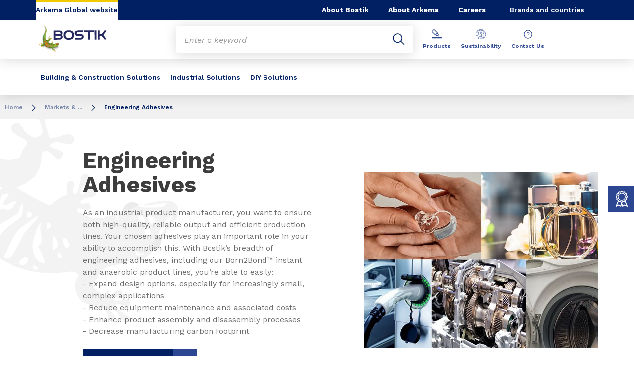

--- FILE ---
content_type: text/html;charset=UTF-8
request_url: https://www.bostik.com/global/en/markets-applications/engineering-adhesives/
body_size: 11937
content:
<!DOCTYPE html>
<html lang="en" dir="ltr">
<head>
<!-- Google Tag Manager --> <script>(function(w,d,s,l,i){w[l]=w[l]||[];w[l].push({'gtm.start': new Date().getTime(),event:'gtm.js'});var f=d.getElementsByTagName(s)[0], j=d.createElement(s),dl=l!='dataLayer'?'&l='+l:'';j.async=true;j.src= 'https://www.googletagmanager.com/gtm.js?id='+i+dl;f.parentNode.insertBefore(j,f); })(window,document,'script','dataLayer','GTM-MS8H5MD ');</script> <!-- End Google Tag Manager -->

<style> button.button.button-download.button-white.js-logout {
    color: #002063;
}
</style>

<script type="text/javascript">
// Duration in milliseconds to wait while the Kameleoon application file is loaded 
var kameleoonLoadingTimeout = 1000; 
window.kameleoonQueue = window.kameleoonQueue || []; window.kameleoonStartLoadTime = new Date().getTime(); if (! document.getElementById("kameleoonLoadingStyleSheet") && ! window.kameleoonDisplayPageTimeOut) { var kameleoonS = document.getElementsByTagName("script")[0]; var kameleoonCc = "* \{ visibility: hidden !important; background-image: none !important; }"; var kameleoonStn = document.createElement("style"); kameleoonStn.type = "text/css"; kameleoonStn.id = "kameleoonLoadingStyleSheet"; if (kameleoonStn.styleSheet) { kameleoonStn.styleSheet.cssText = kameleoonCc; } else { kameleoonStn.appendChild(document.createTextNode(kameleoonCc)); } kameleoonS.parentNode.insertBefore(kameleoonStn, kameleoonS); window.kameleoonDisplayPage = function(fromEngine) { if (!fromEngine) { window.kameleoonTimeout = true; }
if (kameleoonStn.parentNode) { kameleoonStn.parentNode.removeChild(kameleoonStn); } }; window.kameleoonDisplayPageTimeOut = window.setTimeout(window.kameleoonDisplayPage, kameleoonLoadingTimeout); } </script> <script type="text/javascript" src="//6a8xf7s87d.kameleoon.eu/kameleoon.js" async="true"></script>

    <meta name="viewport" content="width=device-width, initial-scale=1.0"/>
    <meta http-equiv="Content-Type" content="text/html; charset=utf-8"/>
    
<link rel="icon" href="/modules/proxima-bostik-templates/favicon/bostik-fav-icon.png" type="image/png"/>
            <link rel="apple-touch-icon" sizes="57x57" href="/modules/proxima-bostik-templates/favicon/Bostik_57x57.png"/>
            <link rel="apple-touch-icon" sizes="72x72" href="/modules/proxima-bostik-templates/favicon/Bostik_72x72.png"/>
            <link rel="apple-touch-icon" sizes="114x114" href="/modules/proxima-bostik-templates/favicon/Bostik_114x114.png"/>
            <link rel="apple-touch-icon" sizes="144x144" href="/modules/proxima-bostik-templates/favicon/Bostik_144x144.png"/>
            <link rel="apple-touch-icon" href="/modules/proxima-bostik-templates/favicon/Bostik_144x144.png"/>
        <link rel="preconnect" href="https://fonts.gstatic.com">
    <link href="https://fonts.googleapis.com/css2?family=Montserrat:ital,wght@0,400;0,600;0,700;0,800;1,400;1,600;1,700;1,800&display=swap" rel="stylesheet">
    <link href="https://fonts.googleapis.com/css2?family=Work+Sans:ital,wght@0,400;0,600;0,700;0,800;1,400;1,600;1,700;1,800&display=swap" rel="stylesheet">

    <script async src="https://page.bostik.com/js/forms2/js/forms2.min.js"></script>
    
<script type="application/ld+json">
        {
            "@context": "https://schema.org",
            "@type": "WebSite",
            "name": "Bostik Global",
            "url": "https://www.bostik.com/global/"
        }
    </script>
    <script src="https://unpkg.com/dayjs@1/dayjs.min.js"></script>
    <script src="https://unpkg.com/dayjs@1/locale/en.js"></script>

<title>Engineering Adhesives | Markets & Applications | Bostik Global</title>
<link rel="canonical" href="https://www.bostik.com/global/en/markets-applications/engineering-adhesives/"/>
<meta name="url" content="/global/en/markets-applications/engineering-adhesives/"/><meta property="twitter:url" content="https://www.bostik.com/global/en/markets-applications/engineering-adhesives/"/>
<meta property="og:url" content="https://www.bostik.com/global/en/markets-applications/engineering-adhesives/"/><meta property="twitter:title" content="Engineering Adhesives | Markets & Applications | Bostik Global"/>
<meta property="og:title" content="Engineering Adhesives | Markets & Applications | Bostik Global"/><meta property="twitter:image" content="https://www.bostik.com/files/live/sites/shared_bostik/files/Images/Global/Header%20Images%204-3/IA/bostik-global-born2bond-engineering-adhesives-teaser-640x480.jpg"/>
<meta property="og:image" content="https://www.bostik.com/files/live/sites/shared_bostik/files/Images/Global/Header%20Images%204-3/IA/bostik-global-born2bond-engineering-adhesives-teaser-640x480.jpg"/>
<meta name="description" content="Optimize your industrial manufacturing processes with Bostik's cutting-edge engineering adhesives. Our Born2Bond™ instant and anaerobic product lines empower you to expand design options for small, complex applications, reduce equipment maintenance c"/><meta property="twitter:description" content="Optimize your industrial manufacturing processes with Bostik's cutting-edge engineering adhesives. Our Born2Bond™ instant and anaerobic product lines empower you to expand design options for small, complex applications, reduce equipment maintenance c"/>
<meta property="og:description" content="Optimize your industrial manufacturing processes with Bostik's cutting-edge engineering adhesives. Our Born2Bond™ instant and anaerobic product lines empower you to expand design options for small, complex applications, reduce equipment maintenance c"/>

<link rel="alternate" hreflang="en" href="https://www.bostik.com/global/en/markets-applications/engineering-adhesives/"/>
<link rel="alternate" hreflang="en-NZ" href="https://www.bostik.com/newzealand/en_NZ/markets-and-solutions/assembly-adhesives/"/>
<link rel="alternate" hreflang="en-MY" href="https://www.bostik.com/malaysia/en/markets-applications/diy-trade-adhesive/"/>
<link rel="alternate" hreflang="en-MY" href="https://www.bostik.com/malaysia/en/markets-applications/assembly-adhesives/"/>
<link rel="alternate" hreflang="en-MY" href="https://www.bostik.com/malaysia/en/markets-applications/industrial-solutions/"/>
<link rel="alternate" hreflang="pt-PT" href="https://www.bostik.com/portugal/pt/markets-applications/industrial-solutions/label-adhesives/"/>
<link rel="alternate" hreflang="ro-RO" href="https://www.bostik.com/romania/ro/market-applications/industrial-solutions/label-adhesives/"/>
<link rel="alternate" hreflang="lt-LT" href="https://www.bostik.com/lithuania/lt/markets-applications/industrial-solutions/label-adhesives/"/>
<link rel="alternate" hreflang="en-TH" href="https://www.bostik.com/thailand/en/markets-applications/diy-office-and-school-adhesives/"/>
<link rel="alternate" hreflang="en-TH" href="https://www.bostik.com/thailand/en/markets-applications/assembly-adhesives/"/>
<link rel="alternate" hreflang="en-TH" href="https://www.bostik.com/thailand/en/markets-applications/industrial-solutions/"/>
<link rel="alternate" hreflang="fr-FR" href="https://www.bostik.com/france/fr/markets-applications/industrial-solutions/tape-adhesives/"/>
<link rel="alternate" hreflang="fr-FR" href="https://www.bostik.com/france/fr/markets-applications/industrial-solutions/seal-coatings/"/>
<link rel="alternate" hreflang="fr-FR" href="https://www.bostik.com/france/fr/markets-applications/industrial-solutions/label-adhesives/"/>
<link rel="alternate" hreflang="uk-UA" href="https://www.bostik.com/ukrania/uk/markets-applications/industrial-solutions/assembly-adhesives/"/>
<link rel="alternate" hreflang="hr-HR" href="https://www.bostik.com/croatia/hr/markets-applications/industrial-solutions/building-materials/"/>
<link rel="alternate" hreflang="tr-TR" href="https://www.bostik.com/turkey/tr/markets-and-applications/industrial-solutions/label-adhesives/"/>
<link rel="alternate" hreflang="en-ID" href="https://www.bostik.com/indonesia/en/markets-applications/diy-and-trade-adhesives/"/>
<link rel="alternate" hreflang="en-ID" href="https://www.bostik.com/indonesia/en/markets-applications/industrial-solutions/"/>
<link rel="alternate" hreflang="en-ID" href="https://www.bostik.com/indonesia/en/markets-applications/assembly-adhesives/"/>
<link rel="alternate" hreflang="en-IL" href="https://www.bostik.com/israel/en/markets-applications/industrial-adhesive/assembly-adhesives/"/>
<link rel="alternate" hreflang="lv-LV" href="https://www.bostik.com/latvia/lv/market-applications/industrial-solutions/label-adhesives/"/>
<link rel="alternate" hreflang="en-IE" href="https://www.bostik.com/ireland/en/markets-applications/diy-trade/"/>
<link rel="alternate" hreflang="en-IE" href="https://www.bostik.com/ireland/en/markets-applications/industrial-solutions/assembly-adhesives/"/>
<link rel="alternate" hreflang="en-PH" href="https://www.bostik.com/philippines/en/markets-applications/assembly-adhesives/"/>
<link rel="alternate" hreflang="fr-CA" href="https://www.bostik.com/canada/fr_CA/markets-applications/assembly/furniture/"/>
<link rel="alternate" hreflang="en-CA" href="https://www.bostik.com/canada/en_US/markets-applications/assembly/furniture/"/>
<link rel="alternate" hreflang="en-PH" href="https://www.bostik.com/philippines/en/markets-applications/diy-trade/"/>
<link rel="alternate" hreflang="fr-CA" href="https://www.bostik.com/canada/fr_CA/markets-applications/tape-adhesives/"/>
<link rel="alternate" hreflang="en-CA" href="https://www.bostik.com/canada/en_US/markets-applications/tape-adhesives/"/>
<link rel="alternate" hreflang="pl-PL" href="https://www.bostik.com/poland/pl/markets-applications/industrial-solutions/label-adhesives/"/>
<link rel="alternate" hreflang="en-QA" href="https://www.bostik.com/qatar/en/markets-applications/industrial-solutions/"/>
<link rel="alternate" hreflang="ko-KR" href="https://www.bostik.com/southkorea/ko/markets-applications/assembly-adhesives/"/>
<link rel="alternate" hreflang="ko-KR" href="https://www.bostik.com/southkorea/ko/markets-applications/industrial-solutions/"/>
<link rel="alternate" hreflang="en-QA" href="https://www.bostik.com/qatar/en/markets-applications/industrial-solutions/label-adhesives/"/>
<link rel="alternate" hreflang="en-PH" href="https://www.bostik.com/philippines/en/markets-applications/industrial-solutions/"/>
<link rel="alternate" hreflang="fr-MA" href="https://www.bostik.com/morocco/fr/markets-applications/industrial-solutions/label-adhesives/"/>
<link rel="alternate" hreflang="fr-CA" href="https://www.bostik.com/canada/fr_CA/markets-applications/assembly/general-assembly/"/>
<link rel="alternate" hreflang="en-CA" href="https://www.bostik.com/canada/en_US/markets-applications/assembly/general-assembly/"/>
<link rel="alternate" hreflang="fr-CA" href="https://www.bostik.com/canada/fr_CA/markets-applications/assembly/renewable-energy/"/>
<link rel="alternate" hreflang="en-CA" href="https://www.bostik.com/canada/en_US/markets-applications/assembly/renewable-energy/"/>
<link rel="alternate" hreflang="es-ES" href="https://www.bostik.com/spain/es/markets-applications/industrial-solutions/label-adhesives/"/>
<link rel="alternate" hreflang="et-EE" href="https://www.bostik.com/estonia/et/markets-applications/industrial-solutions/label-adhesives/"/>
<link rel="alternate" hreflang="ja-JA" href="https://www.bostik.com/japan/ja/markets-applications/industrial-solutions/"/>
<link rel="alternate" hreflang="ja-JA" href="https://www.bostik.com/japan/ja/markets-applications/assembly-adhesives/"/>
<link rel="alternate" hreflang="zh-CN" href="https://www.bostik.com/china/zh/markets-applications/label-adhesives/"/>
<link rel="alternate" hreflang="en-US" href="https://www.bostik.com/us/en_US/markets-applications/tape-adhesives/"/>
<link rel="alternate" hreflang="en-EG" href="https://www.bostik.com/egypt/en/markets-applications/industrial-adhesive/assembly-adhesive/"/>
<link rel="alternate" hreflang="en-IN" href="https://www.bostik.com/india/en/markets-applications/industrial-solutions/"/>
<link rel="alternate" hreflang="en-US" href="https://www.bostik.com/us/en_US/markets-applications/assembly/industrial-manufacturing/"/>
<link rel="alternate" hreflang="en-US" href="https://www.bostik.com/us/en_US/markets-applications/assembly/energy/"/>
<link rel="alternate" hreflang="en-IN" href="https://www.bostik.com/india/en/markets-applications/diy-trade-adhesives/"/>
<link rel="alternate" hreflang="en-IN" href="https://www.bostik.com/india/en/markets-applications/assembly-adhesives/"/>
<link rel="alternate" hreflang="en-EG" href="https://www.bostik.com/egypt/en/markets-applications/diy/"/>
<link rel="alternate" hreflang="en-EG" href="https://www.bostik.com/egypt/en/markets-applications/diy/repair-adhesive/"/>
<link rel="alternate" hreflang="fi-FI" href="https://www.bostik.com/finland/fi/markets-applications/industrial-solutions/label-adhesives/"/>
<link rel="alternate" hreflang="en-AU" href="https://www.bostik.com/australia/en_AU/markets-applications/assembly-adhesives/"/>
<link rel="alternate" hreflang="pt-BR" href="https://www.bostik.com/brazil/pt_BR/markets-applications/label-adhesives/"/>
<link rel="alternate" hreflang="pt-BR" href="https://www.bostik.com/brazil/pt_BR/markets-applications/tape-adhesives/"/>
<link rel="alternate" hreflang="en-US" href="https://www.bostik.com/us/en_US/markets-applications/assembly/electronics/"/>
<link rel="alternate" hreflang="en-US" href="https://www.bostik.com/us/en_US/markets-applications/assembly/"/>
<link rel="alternate" hreflang="fr-CA" href="https://www.bostik.com/canada/fr_CA/markets-applications/assembly/"/>
<link rel="alternate" hreflang="en-CA" href="https://www.bostik.com/canada/en_US/markets-applications/assembly/"/>
<link rel="alternate" hreflang="fr-CA" href="https://www.bostik.com/canada/fr_CA/markets-applications/assembly/transfer-print-adhesives/"/>
<link rel="alternate" hreflang="en-CA" href="https://www.bostik.com/canada/en_US/markets-applications/assembly/transfer-print-adhesives/"/>
<link rel="alternate" hreflang="en-IL" href="https://www.bostik.com/israel/en/markets-applications/industrial-adhesive/"/>
<link rel="alternate" hreflang="en-EG" href="https://www.bostik.com/egypt/en/markets-applications/industrial-adhesive/"/>
<link rel="alternate" hreflang="hr-HR" href="https://www.bostik.com/croatia/hr/markets-applications/industrial-solutions/assembly-adhesives/"/>
<link rel="alternate" hreflang="pt-PT" href="https://www.bostik.com/portugal/pt/markets-applications/industrial-solutions/assembly-adhesive/"/>
<link rel="alternate" hreflang="ro-RO" href="https://www.bostik.com/romania/ro/market-applications/industrial-solutions/tape-adhesives/"/>
<link rel="alternate" hreflang="ro-RO" href="https://www.bostik.com/romania/ro/market-applications/industrial-solutions/assembly-adhesive/"/>
<link rel="alternate" hreflang="lt-LT" href="https://www.bostik.com/lithuania/lt/markets-applications/industrial-solutions/assembly-adhesive/"/>
<link rel="alternate" hreflang="tr-TR" href="https://www.bostik.com/turkey/tr/markets-and-applications/industrial-solutions/tape-adhesive/"/>
<link rel="alternate" hreflang="tr-TR" href="https://www.bostik.com/turkey/tr/markets-and-applications/industrial-solutions/assembly-adhesive/"/>
<link rel="alternate" hreflang="lv-LV" href="https://www.bostik.com/latvia/lv/market-applications/industrial-solutions/assembly-adhesive/"/>
<link rel="alternate" hreflang="en-US" href="https://www.bostik.com/us/en_US/markets-applications/tape-adhesives/medical-tape-adhesives/"/>
<link rel="alternate" hreflang="nl-NL" href="https://www.bostik.com/netherlands/nl_NL/markets-and-applications/industrial-solutions/assembly-adhesive/"/>
<link rel="alternate" hreflang="et-EE" href="https://www.bostik.com/estonia/et/markets-applications/industrial-solutions/assembly-adhesive/"/>
<link rel="alternate" hreflang="el-GR" href="https://www.bostik.com/greece/el/markets-applications/industrial-solutions/assembly/"/>
<link rel="alternate" hreflang="ru-RU" href="https://www.bostik.com/russia/ru/markets-applications/industrial-solutions/assembly-adhesives/"/>
<link rel="alternate" hreflang="es-ES" href="https://www.bostik.com/spain/es/markets-applications/industrial-solutions/assembly-adhesive/"/>
<link rel="alternate" hreflang="es-ES" href="https://www.bostik.com/spain/es/markets-applications/industrial-solutions/tape-adhesives/"/>
<link rel="alternate" hreflang="ja-JA" href="https://www.bostik.com/japan/ja/markets-applications/assembly-adhesive/"/>
<link rel="alternate" hreflang="da-DK" href="https://www.bostik.com/denmark/da/markets-applications/industrial-solutions/"/>
<link rel="alternate" hreflang="no-NO" href="https://www.bostik.com/norway/no/markets-applications/industrial-solutions/assembly-adhesive/"/>
<link rel="alternate" hreflang="es-MX" href="https://www.bostik.com/mexico/es_MX/markets-applications/graphics-specialty-films/"/>
<link rel="alternate" hreflang="es-MX" href="https://www.bostik.com/mexico/es_MX/markets-applications/assembly/furniture/"/>
<link rel="alternate" hreflang="zh-CN" href="https://www.bostik.com/china/zh/markets-applications/assembly-adhesives/"/>
<link rel="alternate" hreflang="es-MX" href="https://www.bostik.com/mexico/es_MX/markets-applications/assembly/"/>
<link rel="alternate" hreflang="nl-BE" href="https://www.bostik.com/belgium/nl_BE/markets-applications/industrial-solutions/assembly-adhesives/"/>
<link rel="alternate" hreflang="fr-BE" href="https://www.bostik.com/belgium/fr_BE/markets-applications/industrial-solutions/assembly-adhesives/"/>
<link rel="alternate" hreflang="da-DK" href="https://www.bostik.com/denmark/da/markets-applications/diy-trade-adhesives/"/>
<link rel="alternate" hreflang="x-default" href="https://www.bostik.com/global/en/markets-applications/engineering-adhesives/"/>




<script type="application/json" id="jahia-data-ctx">{"contextPath":"","lang":"en","uilang":"en","siteUuid":"070018d1-2bb3-4c01-b566-a1e1dfd65c02","wcag":true,"ckeCfg":""}</script>
<script type="application/json" id="jahia-data-ck">{"path":"/modules/ckeditor/javascript/","lng":"en_US"}</script>
<script src="/javascript/initJahiaContext.js"></script>
<link id="staticAssetCSS0" rel="stylesheet" href="/generated-resources/d1c469d054426ff77e5e8f04c675da1.min.css" media="screen" type="text/css"/>
<link id="staticAssetCSS1" rel="stylesheet" href="/generated-resources/a908b2ef3c3422e24de1ac041f73e2a.min.css" media="print" type="text/css"/>
<script id="staticAssetJavascript0" src="/generated-resources/7cde6a38cd1cce31cd9496cc12f89a4.min.js"  ></script>
<script type="text/javascript" nonce="NmE5ZDg2NGEtNGU4Yy00NmIyLWFmMWYtOTQxNThjZDJiMDEw">
    window.digitalDataOverrides = window.digitalDataOverrides || [];
    window.digitalData = {
        "scope": "bostik_global",
        "site": {
            "siteInfo": {
                "siteID": "070018d1-2bb3-4c01-b566-a1e1dfd65c02"
            }
        },
        "page": {
            "pageInfo": {
                "pageID": "5e86859b-ea11-45dc-a20d-50a9bdc05e43",
                "nodeType": "jnt:page",
                "pageName": "Engineering Adhesives",
                "pagePath": "/sites/bostik_global/home/markets-applications/engineering-adhesives",
                "templateName": "markets",
                "destinationURL": document.location.origin + document.location.pathname,
                "destinationSearch": document.location.search,
                "referringURL": null,
                "language": "en",
                "categories": ["/sites/systemsite/categories/structuring/bostik/share/bostik_global"],
                "tags": []
            },
            "consentTypes":[
                
            ]
        },
        "events": [],
        "contextServerPublicUrl": "/modules/jexperience/proxy/bostik_global",
        "sourceLocalIdentifierMap" : {},
        "wemInitConfig":  {
            "contextServerUrl" : "/modules/jexperience/proxy/bostik_global",
            "isPreview": false,
            "timeoutInMilliseconds": 1000,
            "dxUsername" : "guest",
            "contextServerCookieName" : "context-profile-id",
            "activateWem": true,
            "enableWemActionUrl": "/en/sites/bostik_global.enableWem.do",
            "requiredProfileProperties": ['j:nodename'],
            "requiredSessionProperties": [],
            "requireSegments": false,
            "requireScores": false
        }, 
    };

   // Expose Wem init functions  
   wem.init();
  </script>

<script type="application/json" id="jahia-data-aggregatedjs">{"scripts":["/modules/jexperience/javascript/jexperience/dist/3_6_2/wem.min.js","/modules/jquery/javascript/jquery-3.4.1.min.js","/modules/assets/javascript/jquery.jahia.min.js"]}</script>

<script type="text/javascript" src="/modules/CsrfServlet"></script>
</head>

<body id="anchor-top" class="scroll-active ">
<!-- Google Tag Manager (noscript) --> <noscript><iframe src="https://www.googletagmanager.com/ns.html?id=GTM-MS8H5MD" height="0" width="0" style="display:none;visibility:hidden"></iframe></noscript> <!-- End Google Tag Manager (noscript) -->

<nav class="page-contact-list" aria-label="???access.social.navigation.label???">
    <a href="/global/en/bostik-academy/"  class="page-contact">
                    <svg class="icon icon-awards">
                        <use href="/modules/proxima-main/assets/svg/sprite-global.svg#icon-awards" />
                    </svg>
                        Bostik Academy</a></nav>
<div id="root" class="bostik-root ">
    <div class="skip-link js-skip">
        <a href="#main-content">Go to content</a>
        <a href="#nav-content">Go to navigation</a>
        <a href="#header-primary-search">Go to search</a>
            </div>
    <header id="header-global" class="js-witch-important language-unique " aria-live="polite">
    <input type="hidden" id="tab" name="tab" value="">
    <!-- Header secondary profil -->
    <div class="header-secondary-profiles">
        <nav>
    <ul>
        <li>
            <a href="https://www.arkema.com/global/en/"  target="_blank" rel="noreferrer" class="selected"
    >
    Arkema Global website</a></li>
        </ul>
</nav></div>
    <!-- Header secondary menu -->
    <nav class="header-secondary-navigation" aria-label="Secondary navigation">
        <ul class="header-navigation-list">
            <li class="header-navigation-item" >
            <button class="js-switch js-switch-marked header-navigation-button js-hover  js-megamenu-level" data-level="1" data-target="ab7b26b3-a654-4909-8fa4-a20f42cb9b95" aria-controls="ab7b26b3-a654-4909-8fa4-a20f42cb9b95" data-hover="hover-group-2" aria-haspopup="true" aria-expanded="false">
                    About Bostik<svg viewBox="0 0 128 128" class="icon icon-arrow">
                    <use href="/modules/proxima-main/assets/svg/sprite-global.svg#icon-arrow" />
                </svg>
            </button>
        <div id="ab7b26b3-a654-4909-8fa4-a20f42cb9b95" class="header-megamenu header-secondary-megamenu header-secondary-panel header-level1 header-color-blue" aria-live="polite">
    <aside class="header-megamenu-left">
    <button data-target="ab7b26b3-a654-4909-8fa4-a20f42cb9b95" class="button button-back header-secondary-return-link js-header-menu-return js-switch js-megamenu-level-close" data-level="1">
        <svg viewBox="0 0 24 24" class="icon icon-boutons-link-normal">
            <use href="/modules/proxima-main/assets/svg/sprite-global.svg#icon-boutons-link-normal" />
        </svg>
        Back</button>
    <p>Discover <strong>Bostik</strong></p>
    <p>
        Want to know more about Bostik, our history, our values or our strategy? Here you’ll find a wealth of information about us.</p>

    <a href="/global/en/about-bostik/"  target="_self"  class="button button-secondary"
    >
    Get to know Bostik</a><a href="/global/en/about-bostik/about-arkema/"  target="_self"  class="button button-link"
    >
    Discover Arkema<svg class="icon icon-boutons-link-normal">
            <use href="/modules/proxima-main/assets/svg/sprite-global.svg#icon-boutons-link-normal" />
        </svg></a></aside><div class="header-secondary-panel-list header-column header-column-manual">
    <div class="wrapper">
        <div class="header-secondary-panel-return">
            <button class="button button-back js-header-menu-return js-switch header-secondary-return-link" data-target="ab7b26b3-a654-4909-8fa4-a20f42cb9b95">
                <svg viewBox="0 0 24 24" class="icon icon-boutons-link-normal">
                    <use href="/modules/proxima-main/assets/svg/sprite-global.svg#icon-boutons-link-normal" />
                </svg>
                Back</button>
            <button class="js-switch button-close header-secondary-return-icon" data-target="ab7b26b3-a654-4909-8fa4-a20f42cb9b95" title="Close this level menu">
                <svg viewBox="0 0 500 500" class="icon icon-close">
                    <use href="/modules/proxima-main/assets/svg/sprite-global.svg#icon-close" />
                </svg>
            </button>
        </div>
        <nav  aria-label="">
            <ul class="header-navigation-list">
            <li class="list-title">Discover Bostik</li>
            <li class="menu-link-attach menu-link-background-white" >
            <a href="/global/en/about-bostik/"  target="_self"  class=""
    >
    Our Company<svg class="icon icon-boutons-link-normal">
            <use href="/modules/proxima-main/assets/svg/sprite-global.svg#icon-boutons-link-normal" />
        </svg></a></li>
        <li class="menu-link-attach menu-link-background-white" >
            <a href="/global/en/about-bostik/our-strategy/"  target="_self"  class=""
    >
    Our Strategy<svg class="icon icon-boutons-link-normal">
            <use href="/modules/proxima-main/assets/svg/sprite-global.svg#icon-boutons-link-normal" />
        </svg></a></li>
        <li class="menu-link-attach menu-link-background-white" >
            <a href="/global/en/about-bostik/our-history/"  target="_self"  class=""
    >
    Our History<svg class="icon icon-boutons-link-normal">
            <use href="/modules/proxima-main/assets/svg/sprite-global.svg#icon-boutons-link-normal" />
        </svg></a></li>
        <li class="menu-link-attach menu-link-background-white" >
            <a href="/global/en/about-bostik/our-people/"  target="_self"  class=""
    >
    Our People<svg class="icon icon-boutons-link-normal">
            <use href="/modules/proxima-main/assets/svg/sprite-global.svg#icon-boutons-link-normal" />
        </svg></a></li>
        <li class="menu-link-attach menu-link-background-white" >
            <a href="/global/en/about-bostik/our-global-network/"  target="_self"  class=""
    >
    Our Global Network<svg class="icon icon-boutons-link-normal">
            <use href="/modules/proxima-main/assets/svg/sprite-global.svg#icon-boutons-link-normal" />
        </svg></a></li>
        <li class="menu-link-attach menu-link-background-white" >
            <a href="/global/en/about-bostik/sustainability/"  target="_self"  class=""
    >
    Sustainability<svg class="icon icon-boutons-link-normal">
            <use href="/modules/proxima-main/assets/svg/sprite-global.svg#icon-boutons-link-normal" />
        </svg></a></li>
        </ul><ul class="header-navigation-list">
            <li class="list-title">Explore Our Commitments</li>
            <li class="menu-link-attach menu-link-background-white" >
            <a href="/global/en/smart-adhesives/"  target="_self"  class=""
    >
    Innovation<svg class="icon icon-boutons-link-normal">
            <use href="/modules/proxima-main/assets/svg/sprite-global.svg#icon-boutons-link-normal" />
        </svg></a></li>
        <li class="menu-link-attach menu-link-background-white" >
            <a href="/global/en/about-bostik/sustainability/"  target="_self"  class=""
    >
    Sustainability<svg class="icon icon-boutons-link-normal">
            <use href="/modules/proxima-main/assets/svg/sprite-global.svg#icon-boutons-link-normal" />
        </svg></a></li>
        <li class="menu-link-attach menu-link-background-white" >
            <a href="https://www.arkema.com/en/arkema-group/ethics-and-compliance/"  target="_blank" rel="noreferrer" class=""
    >
    Ethics & Compliancy<svg class="icon icon-boutons-link-normal">
            <use href="/modules/proxima-main/assets/svg/sprite-global.svg#icon-boutons-link-normal" />
        </svg></a></li>
        </ul><ul class="header-navigation-list">
            <li class="list-title">Learn more</li>
            <li class="menu-link-attach menu-link-background-white" >
            <a href="https://www.arkema.com/global/en/"  target="_blank" rel="noreferrer" class=""
    >
    Arkema Group<svg class="icon icon-boutons-link-normal">
            <use href="/modules/proxima-main/assets/svg/sprite-global.svg#icon-boutons-link-normal" />
        </svg></a></li>
        <li class="menu-link-attach menu-link-background-white" >
            <a href="/global/en/newslist/"  target="_self"  class=""
    >
    Latest news<svg class="icon icon-boutons-link-normal">
            <use href="/modules/proxima-main/assets/svg/sprite-global.svg#icon-boutons-link-normal" />
        </svg></a></li>
        </ul></nav>
    </div>
</div></div></li>
        <li class="header-navigation-item" >
            <a href="/global/en/about-bostik/about-arkema/" class=" js-hover header-navigation-link" data-hover="hover-group-2">
                    About Arkema<svg viewBox="0 0 24 24" class="icon icon-boutons-link-normal">
                    <use href="/modules/proxima-main/assets/svg/sprite-global.svg#icon-boutons-link-normal" />
                </svg>
            </a></li>
        <li class="header-navigation-item" >
            <a href="/global/en/careers/" class=" js-hover header-navigation-link" data-hover="hover-group-2">
                    Careers<svg viewBox="0 0 24 24" class="icon icon-boutons-link-normal">
                    <use href="/modules/proxima-main/assets/svg/sprite-global.svg#icon-boutons-link-normal" />
                </svg>
            </a></li>
        </ul></nav>

    <a href="/global/en/brands_countries/" class="header-secondary-panel-type header-secondary-country header-navigation-item js-hover" data-hover="hover-group-2">
            Brands and countries</a>
    <!-- Header secondary Language selector  -->
    <!-- Header primary Logo -->
    <div class='header-primary-logo '>
        <a href="/global/en/" title="Return to homepage">
            <img src="/files/live/sites/shared_bostik/files/images/Logos/Bostik_Logo_Header.svg" alt="Bostik, smart adhesives ">
        </a>
        </div><!-- Header primary -->
    <!-- Header primary Main bar -->
<nav class="header-primary-navigation" aria-label="">
    <ul class="header-navigation-list">
            <li class="header-navigation-item" >
            <button class="js-switch js-switch-marked header-navigation-button js-hover  js-megamenu-level" data-level="1" data-target="787ae043-0b90-4bc3-b4c8-9b9f2fa8e076" aria-controls="787ae043-0b90-4bc3-b4c8-9b9f2fa8e076" data-hover="hover-group-1" aria-haspopup="true" aria-expanded="false">
                    Building & Construction Solutions<svg viewBox="0 0 128 128" class="icon icon-arrow">
                    <use href="/modules/proxima-main/assets/svg/sprite-global.svg#icon-arrow" />
                </svg>
            </button>
        <div id="787ae043-0b90-4bc3-b4c8-9b9f2fa8e076" class="header-megamenu header-main-megamenu header-secondary-panel header-level1 header-color-yellow" aria-live="polite">
    <aside class="header-megamenu-left">
    <button data-target="787ae043-0b90-4bc3-b4c8-9b9f2fa8e076" class="button button-back header-secondary-return-link js-header-menu-return js-switch js-megamenu-level-close" data-level="1">
        <svg viewBox="0 0 24 24" class="icon icon-boutons-link-normal">
            <use href="/modules/proxima-main/assets/svg/sprite-global.svg#icon-boutons-link-normal" />
        </svg>
        Back</button>
    <p>Building &amp; Construction Solutions Overview</p>
    <p>
        A comprehensive adhesive offering for the construction industry, providing reliable, flexible and waterproof joints for a broad range of applications.</p>

    <a href="/global/en/catalog/"  target="_self"  class="button button-secondary"
    >
    Find product (in a country)</a><a href="/global/en/markets-applications/building-and-construction/"  target="_self"  class="button button-link"
    >
    More about Building & Construction<svg class="icon icon-boutons-link-normal">
            <use href="/modules/proxima-main/assets/svg/sprite-global.svg#icon-boutons-link-normal" />
        </svg></a></aside><div class="header-secondary-panel-list header-column header-column-manual">
    <div class="wrapper">
        <div class="header-secondary-panel-return">
            <button class="button button-back js-header-menu-return js-switch header-secondary-return-link" data-target="787ae043-0b90-4bc3-b4c8-9b9f2fa8e076">
                <svg viewBox="0 0 24 24" class="icon icon-boutons-link-normal">
                    <use href="/modules/proxima-main/assets/svg/sprite-global.svg#icon-boutons-link-normal" />
                </svg>
                Back</button>
            <button class="js-switch button-close header-secondary-return-icon" data-target="787ae043-0b90-4bc3-b4c8-9b9f2fa8e076" title="Close this level menu">
                <svg viewBox="0 0 500 500" class="icon icon-close">
                    <use href="/modules/proxima-main/assets/svg/sprite-global.svg#icon-close" />
                </svg>
            </button>
        </div>
        <nav  aria-label="">
            <ul class="header-navigation-list">
            <li class="list-title">Sealing & Bonding</li>
            <li class="menu-link-attach menu-link-background-white" >
            <a href="/global/en/markets-applications/building-and-construction/sealing-and-bonding/grabs-and-adhesives/"  target="_self"  class=""
    >
    Grabs & Adhesives<svg class="icon icon-boutons-link-normal">
            <use href="/modules/proxima-main/assets/svg/sprite-global.svg#icon-boutons-link-normal" />
        </svg></a></li>
        <li class="menu-link-attach menu-link-background-white" >
            <a href="/global/en/markets-applications/building-and-construction/sealing-and-bonding/construction-and-facade/"  target="_self"  class=""
    >
    Construction & Facade<svg class="icon icon-boutons-link-normal">
            <use href="/modules/proxima-main/assets/svg/sprite-global.svg#icon-boutons-link-normal" />
        </svg></a></li>
        <li class="menu-link-attach menu-link-background-white" >
            <a href="/global/en/markets-applications/building-and-construction/sealing-and-bonding/roofing/"  target="_self"  class=""
    >
    Roofing<svg class="icon icon-boutons-link-normal">
            <use href="/modules/proxima-main/assets/svg/sprite-global.svg#icon-boutons-link-normal" />
        </svg></a></li>
        <li class="menu-link-attach menu-link-background-white" >
            <a href="/global/en/markets-applications/building-and-construction/sealing-and-bonding/decoration-and-paint/"  target="_self"  class=""
    >
    Decoration & Paints<svg class="icon icon-boutons-link-normal">
            <use href="/modules/proxima-main/assets/svg/sprite-global.svg#icon-boutons-link-normal" />
        </svg></a></li>
        <li class="menu-link-attach menu-link-background-white" >
            <a href="/global/en/markets-applications/building-and-construction/sealing-and-bonding/energy-saving-and-airtight/"  target="_self"  class=""
    >
    Energy Savings & Airtight<svg class="icon icon-boutons-link-normal">
            <use href="/modules/proxima-main/assets/svg/sprite-global.svg#icon-boutons-link-normal" />
        </svg></a></li>
        <li class="menu-link-attach menu-link-background-white" >
            <a href="/global/en/markets-applications/building-and-construction/sealing-and-bonding/"  target="_self"  class=""
    >
    More Sealing & Bonding Solutions<svg class="icon icon-boutons-link-normal">
            <use href="/modules/proxima-main/assets/svg/sprite-global.svg#icon-boutons-link-normal" />
        </svg></a></li>
        </ul><ul class="header-navigation-list">
            <li class="list-title">Wall & Floor</li>
            <li class="menu-link-attach menu-link-background-white" >
            <a href="/global/en/markets-applications/building-and-construction/wall-and-floor/subfloor-preparation/"  target="_self"  class=""
    >
    Subfloor Preparation<svg class="icon icon-boutons-link-normal">
            <use href="/modules/proxima-main/assets/svg/sprite-global.svg#icon-boutons-link-normal" />
        </svg></a></li>
        <li class="menu-link-attach menu-link-background-white" >
            <a href="/global/en/markets-applications/building-and-construction/wall-and-floor/soft-floor/"  target="_self"  class=""
    >
    Soft Floor<svg class="icon icon-boutons-link-normal">
            <use href="/modules/proxima-main/assets/svg/sprite-global.svg#icon-boutons-link-normal" />
        </svg></a></li>
        <li class="menu-link-attach menu-link-background-white" >
            <a href="/global/en/markets-applications/building-and-construction/wall-and-floor/tile-adhesives-and-grout/"  target="_self"  class=""
    >
    Tile Adhesives and Grout<svg class="icon icon-boutons-link-normal">
            <use href="/modules/proxima-main/assets/svg/sprite-global.svg#icon-boutons-link-normal" />
        </svg></a></li>
        <li class="menu-link-attach menu-link-background-white" >
            <a href="/global/en/markets-applications/building-and-construction/wall-and-floor/hardwood-floor/"  target="_self"  class=""
    >
    Hardwood Floor<svg class="icon icon-boutons-link-normal">
            <use href="/modules/proxima-main/assets/svg/sprite-global.svg#icon-boutons-link-normal" />
        </svg></a></li>
        <li class="menu-link-attach menu-link-background-white" >
            <a href="/global/en/markets-applications/building-and-construction/wall-and-floor/"  target="_self"  class=""
    >
    More Wall & Floor Solutions<svg class="icon icon-boutons-link-normal">
            <use href="/modules/proxima-main/assets/svg/sprite-global.svg#icon-boutons-link-normal" />
        </svg></a></li>
        </ul><ul class="header-navigation-list">
            <li class="list-title">Other solutions</li>
            <li class="menu-link-attach menu-link-background-white" >
            <a href="/global/en/markets-applications/building-and-construction/waterproofing/"  target="_self"  class=""
    >
    Waterproofing<svg class="icon icon-boutons-link-normal">
            <use href="/modules/proxima-main/assets/svg/sprite-global.svg#icon-boutons-link-normal" />
        </svg></a></li>
        <li class="menu-link-attach menu-link-background-white" >
            <a href="/global/en/markets-applications/building-and-construction/facade-wall-panels/"  target="_self"  class=""
    >
    Facade & Wall Panels<svg class="icon icon-boutons-link-normal">
            <use href="/modules/proxima-main/assets/svg/sprite-global.svg#icon-boutons-link-normal" />
        </svg></a></li>
        <li class="menu-link-attach menu-link-background-white" >
            <a href="/global/en/markets-applications/building-and-construction/roofing-systems/"  target="_self"  class=""
    >
    Roofing Systems<svg class="icon icon-boutons-link-normal">
            <use href="/modules/proxima-main/assets/svg/sprite-global.svg#icon-boutons-link-normal" />
        </svg></a></li>
        <li class="menu-link-attach menu-link-background-white" >
            <a href="/global/en/markets-applications/building-and-construction/insulated-glass/"  target="_self"  class=""
    >
    Insulated Glass<svg class="icon icon-boutons-link-normal">
            <use href="/modules/proxima-main/assets/svg/sprite-global.svg#icon-boutons-link-normal" />
        </svg></a></li>
        <li class="menu-link-attach menu-link-background-white" >
            <a href="/global/en/markets-applications/building-and-construction/building-chemicals/"  target="_self"  class=""
    >
    Others Building Chemicals<svg class="icon icon-boutons-link-normal">
            <use href="/modules/proxima-main/assets/svg/sprite-global.svg#icon-boutons-link-normal" />
        </svg></a></li>
        </ul><ul class="header-navigation-list">
            <li class="list-title">ACADEMY Knowledge Center</li>
            <li class="menu-link-attach menu-link-background-white" >
            <a href="/global/en/bostik-academy/"  target="_self"  class=""
    >
    Welcome to Bostik ACADEMY<svg class="icon icon-boutons-link-normal">
            <use href="/modules/proxima-main/assets/svg/sprite-global.svg#icon-boutons-link-normal" />
        </svg></a></li>
        <li class="menu-link-attach menu-link-background-white" >
            <a href="/global/en/bostik-academy/classroom/#webinars"  target="_self"  class=""
    >
    Join webinars, e-learning or training<svg class="icon icon-boutons-link-normal">
            <use href="/modules/proxima-main/assets/svg/sprite-global.svg#icon-boutons-link-normal" />
        </svg></a></li>
        <li class="menu-link-attach menu-link-background-white" >
            <a href="/global/en/bostik-academy/classroom/technical-video-center/"  target="_self"  class=""
    >
    Technical Video Center<svg class="icon icon-boutons-link-normal">
            <use href="/modules/proxima-main/assets/svg/sprite-global.svg#icon-boutons-link-normal" />
        </svg></a></li>
        <li class="menu-link-attach menu-link-background-white" >
            <a href="/global/en/bostik-academy/library/"  target="_self"  class=""
    >
    Bostik latest innovations<svg class="icon icon-boutons-link-normal">
            <use href="/modules/proxima-main/assets/svg/sprite-global.svg#icon-boutons-link-normal" />
        </svg></a></li>
        <li class="menu-link-attach menu-link-background-white" >
            <a href="/global/en/bostik-academy/library/product-portfolio/"  target="_self"  class=""
    >
    Range Portfolio<svg class="icon icon-boutons-link-normal">
            <use href="/modules/proxima-main/assets/svg/sprite-global.svg#icon-boutons-link-normal" />
        </svg></a></li>
        </ul></nav>
    </div>
</div></div></li>
        <li class="header-navigation-item" >
            <button class="js-switch js-switch-marked header-navigation-button js-hover  js-megamenu-level" data-level="1" data-target="6ad5a95d-45bf-444b-a90c-df8d8916b435" aria-controls="6ad5a95d-45bf-444b-a90c-df8d8916b435" data-hover="hover-group-1" aria-haspopup="true" aria-expanded="false">
                    Industrial Solutions<svg viewBox="0 0 128 128" class="icon icon-arrow">
                    <use href="/modules/proxima-main/assets/svg/sprite-global.svg#icon-arrow" />
                </svg>
            </button>
        <div id="6ad5a95d-45bf-444b-a90c-df8d8916b435" class="header-megamenu header-main-megamenu header-secondary-panel header-level1 header-color-none" aria-live="polite">
    <aside class="header-megamenu-left">
    <button data-target="6ad5a95d-45bf-444b-a90c-df8d8916b435" class="button button-back header-secondary-return-link js-header-menu-return js-switch js-megamenu-level-close" data-level="1">
        <svg viewBox="0 0 24 24" class="icon icon-boutons-link-normal">
            <use href="/modules/proxima-main/assets/svg/sprite-global.svg#icon-boutons-link-normal" />
        </svg>
        Back</button>
    <p><strong>Industrial Solutions</strong></p>
    <p>
        From transport to food labeling and packaging, we partner with global leaders in manufacturing to create smarter adhesives.</p>

    <a href="/global/en/markets-applications/industrial-adhesive/"  target="_self"  class="button button-secondary"
    >
    More about Industrial Solutions</a><a href="https://www.bostik.com/global/en/our-adhesive-technologies/"  target="_blank" rel="noreferrer" class="button button-link"
    >
    Our adhesive technologies<svg class="icon icon-boutons-link-normal">
            <use href="/modules/proxima-main/assets/svg/sprite-global.svg#icon-boutons-link-normal" />
        </svg></a></aside><div class="header-secondary-panel-list header-column header-column-manual">
    <div class="wrapper">
        <div class="header-secondary-panel-return">
            <button class="button button-back js-header-menu-return js-switch header-secondary-return-link" data-target="6ad5a95d-45bf-444b-a90c-df8d8916b435">
                <svg viewBox="0 0 24 24" class="icon icon-boutons-link-normal">
                    <use href="/modules/proxima-main/assets/svg/sprite-global.svg#icon-boutons-link-normal" />
                </svg>
                Back</button>
            <button class="js-switch button-close header-secondary-return-icon" data-target="6ad5a95d-45bf-444b-a90c-df8d8916b435" title="Close this level menu">
                <svg viewBox="0 0 500 500" class="icon icon-close">
                    <use href="/modules/proxima-main/assets/svg/sprite-global.svg#icon-close" />
                </svg>
            </button>
        </div>
        <nav  aria-label="">
            <ul class="header-navigation-list">
            <li class="list-title">Markets</li>
            <li class="menu-link-attach menu-link-background-white" >
            <a href="/global/en/markets-applications/assembly-adhesive/"  target="_self"  class=""
    >
    Assembly<svg class="icon icon-boutons-link-normal">
            <use href="/modules/proxima-main/assets/svg/sprite-global.svg#icon-boutons-link-normal" />
        </svg></a></li>
        <li class="menu-link-attach menu-link-background-white" >
            <a href="/global/en/markets-applications/automotive/"  target="_self"  class=""
    >
    Automotive<svg class="icon icon-boutons-link-normal">
            <use href="/modules/proxima-main/assets/svg/sprite-global.svg#icon-boutons-link-normal" />
        </svg></a></li>
        <li class="menu-link-attach menu-link-background-white" >
            <a href="/global/en/markets-applications/transportation-aerospace/"  target="_self"  class=""
    >
    Transportation<svg class="icon icon-boutons-link-normal">
            <use href="/modules/proxima-main/assets/svg/sprite-global.svg#icon-boutons-link-normal" />
        </svg></a></li>
        <li class="menu-link-attach menu-link-background-white" >
            <a href="/global/en/markets-applications/building-materials/"  target="_self"  class=""
    >
    Building Materials<svg class="icon icon-boutons-link-normal">
            <use href="/modules/proxima-main/assets/svg/sprite-global.svg#icon-boutons-link-normal" />
        </svg></a></li>
        <li class="menu-link-attach menu-link-background-white" >
            <a href="/global/en/markets-applications/pulp-paper/"  target="_self"  class=""
    >
    Pulp & Paper<svg class="icon icon-boutons-link-normal">
            <use href="/modules/proxima-main/assets/svg/sprite-global.svg#icon-boutons-link-normal" />
        </svg></a></li>
        <li class="menu-link-attach menu-link-background-white" >
            <a href="/global/en/markets-applications/packaging-lamination/consumer-goods-packaging/"  target="_self"  class=""
    >
    Consumer Goods & Packaging<svg class="icon icon-boutons-link-normal">
            <use href="/modules/proxima-main/assets/svg/sprite-global.svg#icon-boutons-link-normal" />
        </svg></a></li>
        <li class="menu-link-attach menu-link-background-white" >
            <a href="/global/en/markets-applications/packaging-lamination/reseal-reclosable/"  target="_self"  class=""
    >
    Reclosable Packaging<svg class="icon icon-boutons-link-normal">
            <use href="/modules/proxima-main/assets/svg/sprite-global.svg#icon-boutons-link-normal" />
        </svg></a></li>
        </ul><ul class="header-navigation-list">
            <li class="menu-link-attach menu-link-background-white" >
            <a href="/global/en/markets-applications/packaging-lamination/"  target="_self"  class=""
    >
    Flexible Lamination<svg class="icon icon-boutons-link-normal">
            <use href="/modules/proxima-main/assets/svg/sprite-global.svg#icon-boutons-link-normal" />
        </svg></a></li>
        <li class="menu-link-attach menu-link-background-white" >
            <a href="/global/en/markets-applications/label-adhesives/"  target="_self"  class=""
    >
    Label Adhesives<svg class="icon icon-boutons-link-normal">
            <use href="/modules/proxima-main/assets/svg/sprite-global.svg#icon-boutons-link-normal" />
        </svg></a></li>
        <li class="menu-link-attach menu-link-background-white" >
            <a href="/global/en/markets-applications/tape-adhesives/"  target="_self"  class=""
    >
    Tape Adhesives<svg class="icon icon-boutons-link-normal">
            <use href="/modules/proxima-main/assets/svg/sprite-global.svg#icon-boutons-link-normal" />
        </svg></a></li>
        <li class="menu-link-attach menu-link-background-white" >
            <a href="/global/en/markets-applications/graphic-specialty-films/"  target="_self"  class=""
    >
    Graphic and Specialty Film Adhesives<svg class="icon icon-boutons-link-normal">
            <use href="/modules/proxima-main/assets/svg/sprite-global.svg#icon-boutons-link-normal" />
        </svg></a></li>
        <li class="menu-link-attach menu-link-background-white" >
            <a href="/global/en/markets-applications/engineering-adhesives/"  target="_self"  class=""
    >
    Engineering Adhesives<svg class="icon icon-boutons-link-normal">
            <use href="/modules/proxima-main/assets/svg/sprite-global.svg#icon-boutons-link-normal" />
        </svg></a></li>
        </ul><ul class="header-navigation-list">
            <li class="menu-link-attach menu-link-background-white" >
            <a href="/global/en/markets-applications/disposable-hygiene-adhesives/"  target="_self"  class=""
    >
    Absorbent Hygiene<svg class="icon icon-boutons-link-normal">
            <use href="/modules/proxima-main/assets/svg/sprite-global.svg#icon-boutons-link-normal" />
        </svg></a></li>
        </ul></nav>
    </div>
</div></div></li>
        <li class="header-navigation-item" >
            <a href="/global/en/markets-applications/diy/" class=" js-hover header-navigation-link" data-hover="hover-group-1">
                    DIY Solutions<svg viewBox="0 0 24 24" class="icon icon-boutons-link-normal">
                    <use href="/modules/proxima-main/assets/svg/sprite-global.svg#icon-boutons-link-normal" />
                </svg>
            </a></li>
        </ul></nav>

<!-- Header primary search activation -->
<div id="header-primary-search" class="header-primary-search">
        <form class="form-simple" action="/global/en/search/" data-search-locale=en data-search-site=bostik_global>
            <div class="autocomplete-container js-autocomplete-container">
                <div class="autocomplete-field">
                    <div class="autocomplete-query">
                        <input class="js-autocomplete" name="q" type="text" placeholder="Enter a keyword" autocomplete="off" aria-label="Enter one or more keywords. On input validation, you will be redirected to search page result."/>
                        <input name="qc" type="hidden" value="search"/>
                    </div>
                    <div class="autocomplete-button">
                        <button type="submit" title="Submit search">
                            <svg viewBox="0 0 32 32" class="icon icon-image-search">
                                <use href="/modules/proxima-main/assets/svg/sprite-global.svg#icon-image-search" />
                            </svg>
                        </button>
                    </div>
                </div>
                <div class="autocomplete-result">
                        <div class="autocomplete-list js-search-results"></div>
                    </div>
                </div>
        </form>
        <button id="header-search-button" class="js-switch js-switch-mobile-only header-primary-icon js-hover js-switch-tabindex js-search-open" data-target="header-primary-search" data-hover="hover-group-3"
           tabindex="0" title="Search">
            <svg viewBox="0 0 32 32" class="icon icon-image-search">
                <use href="/modules/proxima-main/assets/svg/sprite-global.svg#icon-image-search" />
            </svg>
            <svg viewBox="0 0 500 500" class="icon icon-close">
                <use href="/modules/proxima-main/assets/svg/sprite-global.svg#icon-close" />
            </svg>
            <span>Search</span>
        </button>
        <a id="header-search-link" class="header-primary-icon js-hover" data-target="header-primary-search" data-hover="hover-group-3"
           href="/global/en/search/" tabindex="0" title="Search">
            <svg viewBox="0 0 32 32" class="icon icon-image-search">
                <use href="/modules/proxima-main/assets/svg/sprite-global.svg#icon-image-search" />
            </svg>
            <span>Search</span>
        </a>
    </div>
<!-- Header primary icon list -->
<nav class="header-primary-icon-nav icon-list" aria-label="Thirty navigation">
    

<script>
    document.cookie = "logged=false; path=/";
</script><ul >
            <li class="header-primary-icon js-hover" data-hover="hover-group-3">
            <a href="/global/en/catalog/" >
    <svg class="icon icon-colle">
        <use href="/modules/proxima-main/assets/svg/sprite-global.svg#icon-colle" />
    </svg>
    Products</a></li>
        <li class="header-primary-icon js-hover" data-hover="hover-group-3">
            <a href="/global/en/about-bostik/sustainability/" >
    <svg class="icon icon-sustainability">
        <use href="/modules/proxima-main/assets/svg/sprite-global.svg#icon-sustainability" />
    </svg>
    Sustainability</a></li>
        <li class="header-primary-icon js-hover" data-hover="hover-group-3">
            <a href="/global/en/customer-support/contact-us/" >
    <svg class="icon icon-image-care">
        <use href="/modules/proxima-main/assets/svg/sprite-global.svg#icon-image-care" />
    </svg>
    Contact Us</a></li>
        </ul></nav>

<!-- Header Burger -->
<button class="header-global-burger js-switch js-switch-important" data-target="header-global" title="Open main menu" aria-controls="header-global">
    <svg viewBox="0 0 727 500" class="icon icon-burger">
        <use href="/modules/proxima-main/assets/svg/sprite-global.svg#icon-burger" />
    </svg>
    <svg viewBox="0 0 500 500" class="icon icon-close">
        <use href="/modules/proxima-main/assets/svg/sprite-global.svg#icon-close" />
    </svg>
</button></header><script type="application/ld+json">{"itemListElement":[{"item":"https://www.bostik.com/cms/render/live/en/sites/bostik_global/home.html","@type":"ListItem","name":"Home","position":1},{"item":"https://www.bostik.com/cms/render/live/en/sites/bostik_global/home/markets-applications.html","@type":"ListItem","name":"Markets &  ...","position":2},{"@type":"ListItem","name":"Engineering Adhesives","position":3}],"@type":"BreadcrumbList","@context":"https://schema.org"}</script>

<nav class="breadcrumb">
    <ul>
        <li>
                    <a href="/global/en/">Home</a>
                    <svg viewBox="0 0 128 128" class="icon icon-arrow" aria-description="Breadcrumb Separator">
                        <use href="/modules/proxima-main/assets/svg/sprite-global.svg#icon-arrow" />
                    </svg>
                </li>
            <li>
                    <a href="/global/en/markets-applications/">Markets &  ...</a>
                    <svg viewBox="0 0 128 128" class="icon icon-arrow" aria-description="Breadcrumb Separator">
                        <use href="/modules/proxima-main/assets/svg/sprite-global.svg#icon-arrow" />
                    </svg>
                </li>
            <li>
            <span>
                Engineering Adhesives</span>
        </li>
    </ul>
</nav><main class="content-edito " id="main-content">
        <article  data-type="bostik">
            <header class="banner banner-aside  content-color-none">
    <div class="wrapper">
        <p class="banner-subtitle"></p>
        <h1 class="banner-title">Engineering Adhesives</h1>
        <p class="banner-description">As an industrial product manufacturer, you want to ensure both high-quality, reliable output and efficient production lines. Your chosen adhesives play an important role in your ability to accomplish this. With Bostik&rsquo;s breadth of engineering adhesives, including our Born2Bond&trade; instant and anaerobic product lines, you&rsquo;re able to easily:<br />
- Expand design options, especially for increasingly small, complex applications<br />
- Reduce equipment maintenance and associated costs<br />
- Enhance product assembly and disassembly processes&nbsp;<br />
- Decrease manufacturing carbon footprint</p>
        <div class="banner-button">
            <a href="https://born2bond.bostik.com/en/contact"  target="_blank" rel="noreferrer" class="button button-primary"
    >
    Contact an Expert<span>
        <svg class="icon icon-boutons-link-normal">
            <use href="/modules/proxima-main/assets/svg/sprite-global.svg#icon-boutons-link-normal" />
        </svg>
        </span></a></div>
    </div>

    <aside>
        <figure>
                <img src="/files/live/sites/shared_bostik/files/Images/Global/Header%20Images%204-3/IA/bostik-global-born2bond-engineering-adhesives-teaser-640x480.jpg" class="banner-picture" />
            </figure>
        <div class="banner-share">
                <button class="button button-download button-white js-modal" data-target="modal-share-rs" title="Open modal with share and social link" aria-controls="js-modal-container">
                    <svg viewBox="0 0 24 24" class="icon icon-share">
                        <use href="/modules/proxima-main/assets/svg/sprite-global.svg#icon-share" />
                    </svg>
                    Share</button>
            </div>
        </aside>

</header><div class="content-block content-choice-list">
        <div class="wrapper">
            <h2>Select a country site to learn more about our <strong>Engineering Adhesives</strong></h2>
            <div class="content-choice-list-description">
                Get access to exclusive contents: webinars, data sheets, videos, detailed applications, product information, FAQs and more!</div>
            <form class="choice-list js-choice-list content-background-blue">
                <div class="select-custom js-select border-select">
                    <select class="form-control" name="choicelistInput">
                        <option disabled selected value="">Please select a country...</option>
                        <optgroup label="Americas">
    <option value="https://born2bond.bostik.com/en/industries">English | USA</option>
        <option value="https://born2bond.bostik.com/es/industries">Spanish | Mexico</option>
        <option value="https://born2bond.bostik.com/bp/industries">Portuguese | Brazil</option>
        </optgroup><optgroup label="EMEA">
    <option value="https://born2bond.bostik.com/fr/industries">French | France</option>
        <option value="https://born2bond.bostik.com/de/industries#">German | Germany</option>
        </optgroup><optgroup label="APAC">
    <option value="https://born2bond.bostik.com/ko/industries">Korean | South Korea</option>
        <option value="https://born2bond.bostik.com/ja/industries">Japanese | Japan</option>
        <option value="https://born2bond.bostik.com/zh/industries">Chinese | China</option>
        </optgroup></select>
                </div>
                <button type="submit" class="button button-secondary button-hover-white">Click Here</button>
            </form>
        </div>
    </div><section class="content-block content-list-image content-background-grey content-color-blue accordion-content scrollable">
    <div class="wrapper">
        <div id="scrollBar-327817b6-4863-4536-ba39-5eaf34559f4d" class="teaserList">
            <article class="content-teaser content-teaser-image">

    <div class="content-teaser-image-title">Contact Us</div>
    <div class="content-text">
        <p><p>Get in touch with our experts to discuss your application challenges</p>
</p>
    </div>

    <a class="link-overlay" href="/global/en/customer-support/" title="Contact Us" ><span class="hidden">Contact Us</span></a>
    <div class="content-picture">
        <figure>
            <img src="/files/live/sites/shared_bostik/files/images/Standard%204-3/Contact%20Us_here%20to%20help.jpg" alt="Bostick experts are here to help">
            <figcaption>
                Bostick experts are here to help</figcaption>
        </figure>
        <div class="content-link ">
            <div class="button button-primary">
                        Contact Us<span>
                        <svg viewBox="0 0 24 24" class="icon icon-boutons-link-normal">
                                    <use href="/modules/proxima-main/assets/svg/sprite-global.svg#icon-boutons-link-normal" />
                                </svg>
                            </span>
                </div>
            </div>
    </div>
</article><article class="content-teaser content-teaser-image">

    <div class="content-teaser-image-title">Don&#39;t miss a beat !</div>
    <div class="content-text">
        <p><p>Visit our blog about Industrial Adhesives to read more about latest trends of your industry</p>
</p>
    </div>

    <a class="link-overlay" href="/global/en/blog/" title="Don't miss a beat !" ><span class="hidden">Don't miss a beat !</span></a>
    <div class="content-picture">
        <figure>
            <img src="/files/live/sites/shared_bostik/files/images/Standard%204-3/Market%20and%20Applications/Durable%20Goods/bostik-industrial-blog-tease.jpg" alt="Stay up to date on the latest trends and topics on the Bostik blog">
            <figcaption>
                Stay up to date on the latest trends and topics on the Bostik blog</figcaption>
        </figure>
        <div class="content-link ">
            <div class="button button-primary">
                        Discover More<span>
                        <svg viewBox="0 0 24 24" class="icon icon-boutons-link-normal">
                                    <use href="/modules/proxima-main/assets/svg/sprite-global.svg#icon-boutons-link-normal" />
                                </svg>
                            </span>
                </div>
            </div>
    </div>
</article><article class="content-teaser content-teaser-image">

    <div class="content-teaser-image-title">Follow us !</div>
    <div class="content-text">
        <p><p>Follow our LinkedIn page and stay tuned to our latest news and contents</p>
</p>
    </div>

    <a class="link-overlay" href="https://www.linkedin.com/showcase/bostik-industrial/" title="Follow us !" target="_blank"><span class="hidden">Follow us !</span></a>
    <div class="content-picture">
        <figure>
            <img src="/files/live/sites/shared_bostik/files/import-global/bostik-global-footer-linkedin-640x4802.jpg" alt="Follow Bostik on LinkedIn">
            <figcaption>
                Follow Bostik on LinkedIn</figcaption>
        </figure>
        <div class="content-link ">
            <div class="button button-primary">
                        Follow Us<span>
                        <svg viewBox="0 0 24 24" class="icon icon-boutons-link-normal">
                                    <use href="/modules/proxima-main/assets/svg/sprite-global.svg#icon-boutons-link-normal" />
                                </svg>
                            </span>
                </div>
            </div>
    </div>
</article></div>
        <div class="custom-scrollbar js-scrollBarLevel" js-scroll-target="scrollBar-327817b6-4863-4536-ba39-5eaf34559f4d" style="--dataSlideQuantity:3;--dataScrollLevel:0" />
        </div>
</section></article>
        </main>
    <footer>
        <div class="footer-secondary">
    <div class="wrapper">
        <div class="footer-social">
    <p>Follow us</p>
    <nav  aria-label="Footer navigation">
        <ul>
            <li>
        <a href="https://www.linkedin.com/company/bostik/" target="_blank" title="Linkedin">
            <svg class="icon icon-linkedin">
                <use href="/modules/proxima-main/assets/svg/sprite-global.svg#icon-linkedin" />
            </svg>
        </a>
    </li><li>
        <a href="https://www.facebook.com/BostikGroup" target="_blank" title="Facebook">
            <svg class="icon icon-facebook">
                <use href="/modules/proxima-main/assets/svg/sprite-global.svg#icon-facebook" />
            </svg>
        </a>
    </li><li>
        <a href="https://twitter.com/bostik" target="_blank" title="Twitter">
            <svg class="icon icon-twitter">
                <use href="/modules/proxima-main/assets/svg/sprite-global.svg#icon-twitter" />
            </svg>
        </a>
    </li><li>
        <a href="https://www.youtube.com/channel/UCmllYhmjagiBeI8nhE9AFFg" target="_blank" title="Youtube">
            <svg class="icon icon-youtube">
                <use href="/modules/proxima-main/assets/svg/sprite-global.svg#icon-youtube" />
            </svg>
        </a>
    </li><li>
        <a href="https://www.instagram.com/bostikconstruction/" target="_blank" title="Instagram">
            <svg class="icon icon-instagram">
                <use href="/modules/proxima-main/assets/svg/sprite-global.svg#icon-instagram" />
            </svg>
        </a>
    </li></ul>
    </nav>
</div><div class="footer-location">
    <p>
            Find out more about our locations</p>
        <a class="button button-tertiary button-white"
           href="/global/en/location-finder/">
            Discover our Locations </a>
        <svg viewBox="0 0 258 128" class="icon icon-map">
            <use href="/modules/proxima-main/assets/svg/sprite-global.svg#icon-map" />
        </svg>
    </div></div>
</div><div class="footer-primary">
    <div class="wrapper">
        <div class="footer-logo">
        <a href="/global/en/" title="Bostik, smart adhesives ">
            <img src="/files/live/sites/shared_bostik/files/images/Logos/Logo_BOSTIK_white.png" alt="Bostik, smart adhesives ">
        </a>
    </div>
<div class="footer-description">
            <strong>GET IN TOUCH</strong><br />
Phone: +33-149-007-502<br />
<br />
HQ: Bostik SA,<br />
51, Esplanade du G&eacute;n&eacute;ral de Gaulle<br />
92800 Puteaux - La D&eacute;fense</div><nav class="footer-navigation" aria-label="Footer navigation">
            <ul class="footer-navigation-column">
    <li>
            <a href="/global/en/markets-applications/"  target="_self"  class="link-white"
    >
    Markets & Applications</a></li>
    <li>
            <a href="/global/en/markets-applications/building-and-construction/"  target="_self"  class="link-white"
    >
    Building & Constructions Solutions</a></li>
    <li>
            <a href="/global/en/markets-applications/industrial-solutions/"  target="_self"  class="link-white"
    >
    Industrial Solutions</a></li>
    <li>
            <a href="/global/en/diy-global/"  target="_self"  class="link-white"
    >
    DIY Solutions</a></li>
    </ul><ul class="footer-navigation-column">
    <li>
            <a href="/global/en/resources-and-tools/"  target="_self"  class="link-white"
    >
    Resources & Tools</a></li>
    <li>
            <a href="/global/en/catalog/"  target="_self"  class="link-white"
    >
    Product Finder</a></li>
    <li>
            <a href="/global/en/safety-data-sheets/"  target="_self"  class="link-white"
    >
    Safety Data Sheets</a></li>
    <li>
            <a href="/global/en/bostik-academy/"  target="_self"  class="link-white"
    >
    Bostik Academy</a></li>
    <li>
            <a href="/global/en/bostik-project-spotlights/"  target="_self"  class="link-white"
    >
    Case Studies</a></li>
    <li>
            <a href="/global/en/bostik-academy/classroom/"  target="_self"  class="link-white"
    >
    Webinars</a></li>
    </ul><ul class="footer-navigation-column">
    <li>
            <a href="/global/en/about-bostik/sustainability/"  target="_self"  class="link-white"
    >
    Sustainability</a></li>
    <li>
            <a href="/global/en/sustainable-packaging/"  target="_self"  class="link-white"
    >
    Sustainable Solutions</a></li>
    <li>
            <a href="https://www.arkema.com/global/en/investor-relations/corporate-governance/csr/"  target="_blank" rel="noreferrer" class="link-white"
    >
    CSR Policy</a></li>
    </ul><ul class="footer-navigation-column">
    <li>
            <a href="/global/en/about-bostik/"  target="_self"  class="link-white"
    >
    About Bostik</a></li>
    <li>
            <a href="/global/en/about-bostik/our-history/"  target="_self"  class="link-white"
    >
    Our History</a></li>
    <li>
            <a href="/global/en/about-bostik/about-arkema/"  target="_self"  class="link-white"
    >
    About Arkema</a></li>
    <li>
            <a href="https://www.arkema.com/en/arkema-group/ethics-and-compliance/"  target="_blank" rel="noreferrer" class="link-white"
    >
    Group Ethics & Compliancy</a></li>
    <li>
            <a href="/global/en/careers/"  target="_self"  class="link-white"
    >
    Careers</a></li>
    <li>
            <a href="/global/en/newslist/"  target="_self"  class="link-white"
    >
    Latest news</a></li>
    </ul></nav>

        <nav class="footer-legal" aria-label="Footer legal navigation">
            <ul>
                <li>
                    <a class="link-white" href="/global/en/site-map/">Site Map</a>
                    </li>
                <li>
                        <a href="https://www.arkema.com/global/en/arkema-group/ethics-and-compliance/data-privacy-information-notice/"  target="_blank" rel="noreferrer" class="link-white"
    >
    Data Privacy</a></li>
                <li>
                        <a href="/global/en/cookie-policy/"  target="_self"  class="link-white"
    >
    Cookie Policy</a></li>
                <li>
                        <a href="javascript:Didomi.preferences.show()" target="_self" ""  target="_blank" rel="noreferrer" class="link-white"
    >
    Cookie Management</a></li>
                <li>
                        <a href="/global/en/terms-of-use/"  target="_self"  class="link-white"
    >
    Terms of Use</a></li>
                <li>
                        <a href="/global/en/e-accessibility/"  target="_self"  class="link-white"
    >
    E-accessibility</a></li>
                <li>
                        <a href="/global/en/customer-support/"  target="_self"  class="link-white"
    >
    Contact Us</a></li>
                <li>
                        <a href="https://my.arkema.com/en/"  target="_blank" rel="noreferrer" class="link-white"
    >
    Customer Portal </a></li>
                </ul>
            </nav>
    </div>
</div><div class="footer-copyright ">
    <div class="wrapper">
        <div>
                <p>&copy;2025 Bostik, All rights reserved</p>
</div>
            <div>
                <p style="opacity: 1;">Adhesive solutions by <img alt="Arkema-Logotype_Blanc.png" src="/files/live/sites/shared_bostik/files/images/Logos/Arkema-Logotype_Blanc.png" style="width: 190px; height: 41px;" /></p>
</div>
        </div>
</div></footer>

    <a href="#anchor-top" class="global-backtop" title="Top">
            <svg viewBox="0 0 17 24" class="icon icon-navigation-chevron-up-top">
                <use href="/modules/proxima-main/assets/svg/sprite-global.svg#icon-navigation-chevron-up-top" />
            </svg>
            <span>
              Top</span>
        </a>
    </div>
<div id="modal-share-rs" class="modal modal-small">
    <div class="modal-content">
        <button class="js-modal-close modal-close" data-target="modal-share-rs" title="Close the modal window" aria-controls="js-modal-container">
            <svg viewBox="0 0 500 500" class="icon icon-close">
                <use href="/modules/proxima-main/assets/svg/sprite-global.svg#icon-close" />
            </svg>
        </button>
        <div class="modal-title">
            Share this page</div>
        <div class="share-rs_toolbox">
	<script>
		function buildURL(item)
		{
			item.href=item.href.replace(/@url@/g,window.location.href).replace(/@title@/g,document.title);
			return true;
		}
	</script>
	<!-- Sharingbutton Facebook -->
	<a class="share-rs_link share-rs_facebook" onclick="return buildURL(this)" href="https://facebook.com/sharer/sharer.php?u=@url@" target="_blank" rel="noopener" title="Link to Facebook">
        <svg viewBox="0 0 32 32" class="icon icon-facebook">
            <use href="/modules/proxima-main/assets/svg/sprite-global.svg#icon-facebook" />
        </svg>
	</a>

	<!-- Sharingbutton Twitter -->
	<a class="share-rs_link share-rs_twitter" onclick="return buildURL(this)" href="https://twitter.com/intent/tweet/?text=@title@&amp;url=@url@" target="_blank" rel="noopener" title="Link to Twitter">
        <svg viewBox="0 0 32 32" class="icon icon-twitter">
            <use href="/modules/proxima-main/assets/svg/sprite-global.svg#icon-twitter" />
        </svg>
	</a>

	<!-- Sharingbutton Pinterest -->
	<a class="share-rs_link share-rs_pinterest" onclick="return buildURL(this)" href="https://pinterest.com/pin/create/button/?url=@url@media=@url@&amp;description=@title@" target="_blank" rel="noopener" title="Link to Pinterest">
        <svg viewBox="0 0 32 32" class="icon icon-pinterest-2">
            <use href="/modules/proxima-main/assets/svg/sprite-global.svg#icon-pinterest-2" />
        </svg>
	</a>

	<!-- Sharingbutton LinkedIn -->
	<a class="share-rs_link share-rs_linkedin" onclick="return buildURL(this)" href="https://www.linkedin.com/shareArticle?mini=true&amp;url=@url@&amp;title=@title@&amp;summary=@title@&amp;source=@url@" target="_blank" rel="noopener" title="Link to Linkedin">
        <svg viewBox="0 0 32 32" class="icon icon-linkedin">
            <use href="/modules/proxima-main/assets/svg/sprite-global.svg#icon-linkedin" />
        </svg>
	</a>
</div></div>
    <div class="modal-background js-modal-close" data-target="modal-share-rs" aria-controls="js-modal-container"></div>
</div>
<div id="modal-product-update" class="modal modal-small modal-product">
    <div class="modal-content">
        <div class="modal-wrapper">
            <button class="js-modal-close modal-close" data-target="modal-product-update" title="Close this level menu" aria-controls="js-modal-container">
                <svg viewBox="0 0 500 500" class="icon icon-close">
                    <use href="/modules/proxima-main/assets/svg/sprite-global.svg#icon-close" />
                </svg>
            </button>
            <div class="js-cart-modal">

            </div>
        </div>
    </div>
    <div class="modal-background js-modal-close" data-target="modal-product-update" aria-controls="js-modal-container"></div>
</div>
<div id="modal-picture" class="modal modal-picture">
    <div class="modal-content">
        <button class="button button-zoom js-modal-close modal-close" data-target="modal-picture" title="Button to zoom image">
            <svg viewBox="0 0 32 32" class="icon icon-reduce">
                <use href="/modules/proxima-main/assets/svg/sprite-global.svg#icon-reduce" />
            </svg>
        </button>
        <div class="js-modal-picture"></div>
    </div>
    <div class="modal-background js-modal-close" data-target="modal-picture" aria-controls="js-modal-container"></div>
</div>
<div id="js-modal-container"></div>

<div class="js-datalayer" data-layer='{"regions":"undefined","isLogged":"false","contentId":"5e86859b-ea11-45dc-a20d-50a9bdc05e43","language":"en","country":"undefined","market":["Adhesives & Sealants"],"pageType":"markets","bu":"undefined","user_id":"N/A","event":"pageInfo","application1":"undefined","application2":"undefined","application3":"undefined","user_company":"N/A"}'></div>
<script>
    let globalScrollState = {
        body: true,
        header: false,
        modal: false,
        popin: true,
        headerMainMegamenu: false,
        appSidebar: false,
        sidebar: false,
        bannerSearchContent: false,
        saveScrollState: false
    };
</script>
<script>
    var siteLang = "en"
</script>
<script defer src="https://static.cloudflareinsights.com/beacon.min.js/vcd15cbe7772f49c399c6a5babf22c1241717689176015" integrity="sha512-ZpsOmlRQV6y907TI0dKBHq9Md29nnaEIPlkf84rnaERnq6zvWvPUqr2ft8M1aS28oN72PdrCzSjY4U6VaAw1EQ==" data-cf-beacon='{"rayId":"9c098ab05c932c38","version":"2025.9.1","serverTiming":{"name":{"cfExtPri":true,"cfEdge":true,"cfOrigin":true,"cfL4":true,"cfSpeedBrain":true,"cfCacheStatus":true}},"token":"8b95ce7d46db4ae8af4a12d1a4ef6c47","b":1}' crossorigin="anonymous"></script>
</body>

<link rel="preload" as="script" href="/modules/proxima-main/javascript/bostik-vendors-jquery-v-7980-bundle.js">
    <link rel="preload" as="script" href="/modules/proxima-main/javascript/bostik-vendors-@babel-v-7980-bundle.js">
    <link rel="preload" as="script" href="/modules/proxima-main/javascript/bostik-vendors-react-v-7980-bundle.js">
    <link rel="preload" as="script" href="/modules/proxima-main/javascript/bostik-vendors-underscore-v-7980-bundle.js">
    <link rel="preload" as="script" href="/modules/proxima-main/javascript/bostik-vendors-twig-v-7980-bundle.js">
    <link rel="preload" as="script" href="/modules/proxima-main/javascript/bostik-vendors-locutus-v-7980-bundle.js">
    <link rel="preload" as="script" href="/modules/proxima-main/javascript/bostik-vendors-whatwg-fetch-v-7980-bundle.js">
    <link rel="preload" as="script" href="/modules/proxima-main/javascript/bostik-vendors-path-browserify-v-7980-bundle.js">
    <link rel="preload" as="script" href="/modules/proxima-main/javascript/bostik-common-v-7980-bundle.js">
    <link rel="preload" as="script" href="/modules/proxima-main/javascript/bostik-v-7980-bundle.js">
    <script defer src="/modules/proxima-main/javascript/bostik-vendors-jquery-v-7980-bundle.js"></script>
    <script defer src="/modules/proxima-main/javascript/bostik-vendors-@babel-v-7980-bundle.js"></script>
    <script defer src="/modules/proxima-main/javascript/bostik-vendors-react-v-7980-bundle.js"></script>
    <script defer src="/modules/proxima-main/javascript/bostik-vendors-underscore-v-7980-bundle.js"></script>
    <script defer src="/modules/proxima-main/javascript/bostik-vendors-twig-v-7980-bundle.js"></script>
    <script defer src="/modules/proxima-main/javascript/bostik-vendors-locutus-v-7980-bundle.js"></script>
    <script defer src="/modules/proxima-main/javascript/bostik-vendors-whatwg-fetch-v-7980-bundle.js"></script>
    <script defer src="/modules/proxima-main/javascript/bostik-vendors-path-browserify-v-7980-bundle.js"></script>
    <script defer src="/modules/proxima-main/javascript/bostik-common-v-7980-bundle.js"></script>
    <script defer src="/modules/proxima-main/javascript/bostik-v-7980-bundle.js"></script>
    <script async src="/modules/proxima-main/javascript/bostik-vendors-slick-carousel-v-7980-bundle.js"></script>
    <script async src="/modules/proxima-main/javascript/bostik-vendors-leaflet-v-7980-bundle.js"></script>
    <script async src="/modules/proxima-main/javascript/bostik-vendors-leaflet.markercluster-v-7980-bundle.js"></script>
    <script async src="/modules/proxima-main/javascript/bostik-vendors-leaflet-gesture-handling-v-7980-bundle.js"></script>
    </html>